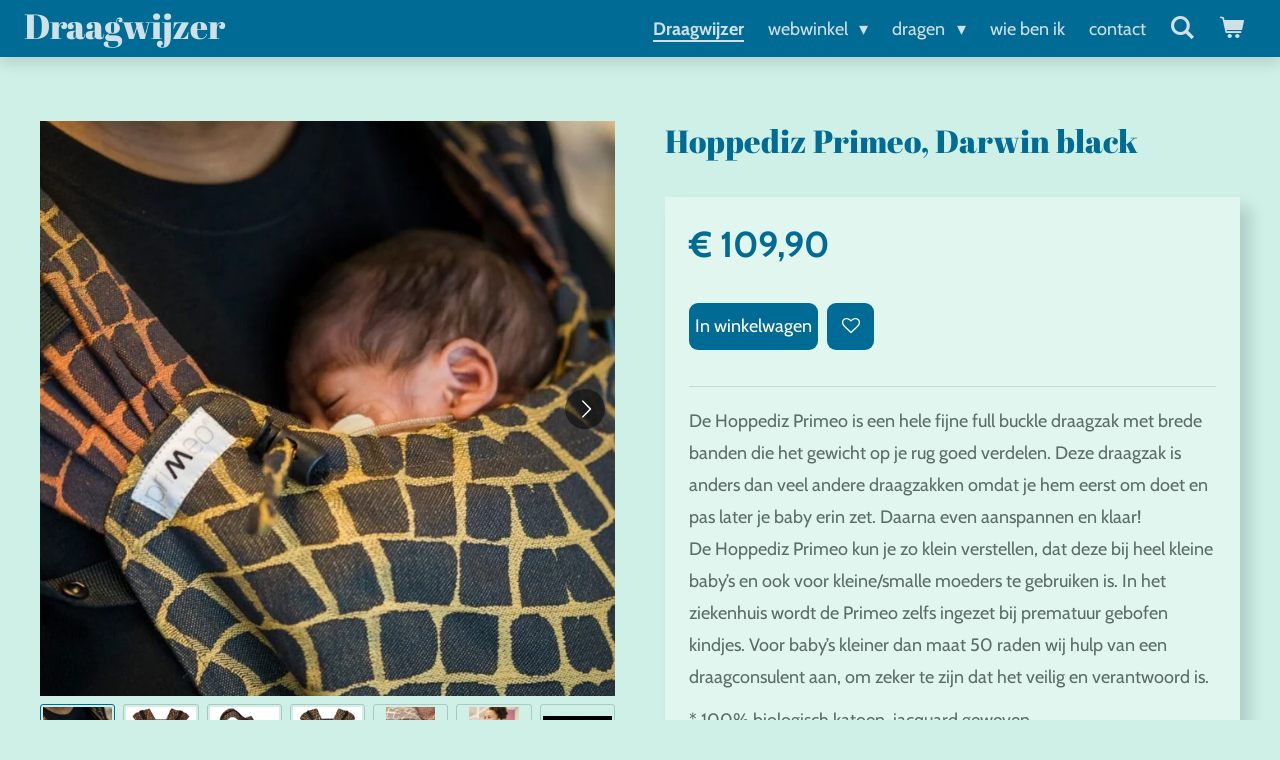

--- FILE ---
content_type: text/html; charset=UTF-8
request_url: https://www.draagwijzer.nl/product/14214071/hoppediz-primeo-darwin-black
body_size: 13641
content:
<!DOCTYPE html>
<html lang="nl">
    <head>
        <meta http-equiv="Content-Type" content="text/html; charset=utf-8">
        <meta name="viewport" content="width=device-width, initial-scale=1.0, maximum-scale=5.0">
        <meta http-equiv="X-UA-Compatible" content="IE=edge">
        <link rel="canonical" href="https://www.draagwijzer.nl/product/14214071/hoppediz-primeo-darwin-black">
        <link rel="sitemap" type="application/xml" href="https://www.draagwijzer.nl/sitemap.xml">
        <meta property="og:title" content="Hoppediz Primeo, Darwin black | Draagwijzer">
        <meta property="og:url" content="https://www.draagwijzer.nl/product/14214071/hoppediz-primeo-darwin-black">
        <base href="https://www.draagwijzer.nl/">
        <meta name="description" property="og:description" content="De Hoppediz Primeo is een hele fijne full buckle draagzak met brede banden die het gewicht op je rug goed verdelen. Deze draagzak is anders dan veel andere draagzakken omdat je hem eerst om&amp;nbsp;doet&amp;nbsp;en pas later je baby erin zet. Daarna even aanspannen en klaar!De Hoppediz Primeo kun je zo klein verstellen, dat deze&amp;nbsp;bij heel kleine baby&amp;rsquo;s en ook voor kleine/smalle moeders te gebruiken is. In het ziekenhuis wordt de Primeo zelfs ingezet bij&amp;nbsp;prematuur gebofen kindjes. Voor baby&amp;rsquo;s kleiner dan maat 50 raden wij hulp van een draagconsulent aan, om zeker te zijn dat het veilig en verantwoord is.
* 100% biologisch katoen, jacquard geweven* stevige heupband, 8,5 cm&amp;nbsp;breed* dubbel beveiligde gesp: de gesp zelf en een&amp;nbsp;veiligheidselastiek* grote D-ringen, makkelijk om de schouderbanden aan te spannen*&amp;nbsp;duidelijke markering op de schouderbanden, voor makkelijk aanpassen aan jouw maat* zachte vulling in de knieholtes van de baby* slaapkapje met drukkertjes, ook op te rollen tot neksteuntje* los touwtje voor rugdragen* te gebruiken voor op de buik en op de rug&amp;nbsp;
Pasvorm baby:* 3-12 kilo, soms al eerder, vraag hulp aan een draagconsulent* maat 44/50 - 80* breedte traploos instelbaar met koord van circa 17-38 cm&amp;nbsp;breed* standaard hoogte van 40 cm, te vari&amp;euml;ren door de billetjes van de baby hoger of lager in de Primeo te plaatsen
Pasvorm ouder:* taille van 55-165 cm* schouderbanden in te stellen door middel van witte streepjes, dat is makkelijk herkenbaar bij het wisselen tussen partners/oppas etc.&amp;nbsp;">
                <script nonce="f411c8e3868fff385184e6247b61d1fd">
            
            window.JOUWWEB = window.JOUWWEB || {};
            window.JOUWWEB.application = window.JOUWWEB.application || {};
            window.JOUWWEB.application = {"backends":[{"domain":"jouwweb.nl","freeDomain":"jouwweb.site"},{"domain":"webador.com","freeDomain":"webadorsite.com"},{"domain":"webador.de","freeDomain":"webadorsite.com"},{"domain":"webador.fr","freeDomain":"webadorsite.com"},{"domain":"webador.es","freeDomain":"webadorsite.com"},{"domain":"webador.it","freeDomain":"webadorsite.com"},{"domain":"jouwweb.be","freeDomain":"jouwweb.site"},{"domain":"webador.ie","freeDomain":"webadorsite.com"},{"domain":"webador.co.uk","freeDomain":"webadorsite.com"},{"domain":"webador.at","freeDomain":"webadorsite.com"},{"domain":"webador.be","freeDomain":"webadorsite.com"},{"domain":"webador.ch","freeDomain":"webadorsite.com"},{"domain":"webador.ch","freeDomain":"webadorsite.com"},{"domain":"webador.mx","freeDomain":"webadorsite.com"},{"domain":"webador.com","freeDomain":"webadorsite.com"},{"domain":"webador.dk","freeDomain":"webadorsite.com"},{"domain":"webador.se","freeDomain":"webadorsite.com"},{"domain":"webador.no","freeDomain":"webadorsite.com"},{"domain":"webador.fi","freeDomain":"webadorsite.com"},{"domain":"webador.ca","freeDomain":"webadorsite.com"},{"domain":"webador.ca","freeDomain":"webadorsite.com"},{"domain":"webador.pl","freeDomain":"webadorsite.com"},{"domain":"webador.com.au","freeDomain":"webadorsite.com"},{"domain":"webador.nz","freeDomain":"webadorsite.com"}],"editorLocale":"nl-NL","editorTimezone":"Europe\/Amsterdam","editorLanguage":"nl","analytics4TrackingId":"G-E6PZPGE4QM","analyticsDimensions":[],"backendDomain":"www.jouwweb.nl","backendShortDomain":"jouwweb.nl","backendKey":"jouwweb-nl","freeWebsiteDomain":"jouwweb.site","noSsl":false,"build":{"reference":"202811d"},"linkHostnames":["www.jouwweb.nl","www.webador.com","www.webador.de","www.webador.fr","www.webador.es","www.webador.it","www.jouwweb.be","www.webador.ie","www.webador.co.uk","www.webador.at","www.webador.be","www.webador.ch","fr.webador.ch","www.webador.mx","es.webador.com","www.webador.dk","www.webador.se","www.webador.no","www.webador.fi","www.webador.ca","fr.webador.ca","www.webador.pl","www.webador.com.au","www.webador.nz"],"assetsUrl":"https:\/\/assets.jwwb.nl","loginUrl":"https:\/\/www.jouwweb.nl\/inloggen","publishUrl":"https:\/\/www.jouwweb.nl\/v2\/website\/4656040\/publish-proxy","adminUserOrIp":false,"pricing":{"plans":{"lite":{"amount":"700","currency":"EUR"},"pro":{"amount":"1200","currency":"EUR"},"business":{"amount":"2400","currency":"EUR"}},"yearlyDiscount":{"price":{"amount":"0","currency":"EUR"},"ratio":0,"percent":"0%","discountPrice":{"amount":"0","currency":"EUR"},"termPricePerMonth":{"amount":"0","currency":"EUR"},"termPricePerYear":{"amount":"0","currency":"EUR"}}},"hcUrl":{"add-product-variants":"https:\/\/help.jouwweb.nl\/hc\/nl\/articles\/28594307773201","basic-vs-advanced-shipping":"https:\/\/help.jouwweb.nl\/hc\/nl\/articles\/28594268794257","html-in-head":"https:\/\/help.jouwweb.nl\/hc\/nl\/articles\/28594336422545","link-domain-name":"https:\/\/help.jouwweb.nl\/hc\/nl\/articles\/28594325307409","optimize-for-mobile":"https:\/\/help.jouwweb.nl\/hc\/nl\/articles\/28594312927121","seo":"https:\/\/help.jouwweb.nl\/hc\/nl\/sections\/28507243966737","transfer-domain-name":"https:\/\/help.jouwweb.nl\/hc\/nl\/articles\/28594325232657","website-not-secure":"https:\/\/help.jouwweb.nl\/hc\/nl\/articles\/28594252935825"}};
            window.JOUWWEB.brand = {"type":"jouwweb","name":"JouwWeb","domain":"JouwWeb.nl","supportEmail":"support@jouwweb.nl"};
                    
                window.JOUWWEB = window.JOUWWEB || {};
                window.JOUWWEB.websiteRendering = {"locale":"nl-NL","timezone":"Europe\/Amsterdam","routes":{"api\/upload\/product-field":"\/_api\/upload\/product-field","checkout\/cart":"\/winkelwagen","payment":"\/bestelling-afronden\/:publicOrderId","payment\/forward":"\/bestelling-afronden\/:publicOrderId\/forward","public-order":"\/bestelling\/:publicOrderId","checkout\/authorize":"\/winkelwagen\/authorize\/:gateway","wishlist":"\/verlanglijst"}};
                                                    window.JOUWWEB.website = {"id":4656040,"locale":"nl-NL","enabled":true,"title":"Draagwijzer","hasTitle":true,"roleOfLoggedInUser":null,"ownerLocale":"nl-NL","plan":"business","freeWebsiteDomain":"jouwweb.site","backendKey":"jouwweb-nl","currency":"EUR","defaultLocale":"nl-NL","url":"https:\/\/www.draagwijzer.nl\/","homepageSegmentId":19311062,"category":"website","isOffline":false,"isPublished":true,"locales":["nl-NL"],"allowed":{"ads":false,"credits":true,"externalLinks":true,"slideshow":true,"customDefaultSlideshow":true,"hostedAlbums":true,"moderators":true,"mailboxQuota":10,"statisticsVisitors":true,"statisticsDetailed":true,"statisticsMonths":-1,"favicon":true,"password":true,"freeDomains":0,"freeMailAccounts":1,"canUseLanguages":false,"fileUpload":true,"legacyFontSize":false,"webshop":true,"products":-1,"imageText":false,"search":true,"audioUpload":true,"videoUpload":5000,"allowDangerousForms":false,"allowHtmlCode":true,"mobileBar":true,"sidebar":false,"poll":false,"allowCustomForms":true,"allowBusinessListing":true,"allowCustomAnalytics":true,"allowAccountingLink":true,"digitalProducts":true,"sitemapElement":false},"mobileBar":{"enabled":false,"theme":"accent","email":{"active":true},"location":{"active":true},"phone":{"active":true},"whatsapp":{"active":false},"social":{"active":false,"network":"facebook"}},"webshop":{"enabled":true,"currency":"EUR","taxEnabled":false,"taxInclusive":true,"vatDisclaimerVisible":false,"orderNotice":"<p>Speciale wensen en of je de bestelling wilt huren kun je vermelden in het opmerkingenveld in de laatste stap.&nbsp;<\/p>","orderConfirmation":"<p>Hartelijk dank voor je bestelling! Je ontvangt zo spoedig mogelijk bericht over de afhandeling van je bestelling.d<br \/><br \/>Met vriendelijke groet,<br \/><br \/>Draagwijzer<br \/>Bo Matter<\/p>","freeShipping":true,"freeShippingAmount":"120.00","shippingDisclaimerVisible":false,"pickupAllowed":true,"couponAllowed":false,"detailsPageAvailable":true,"socialMediaVisible":false,"termsPage":20334214,"termsPageUrl":"\/dragen\/algemene-voorwaarden","extraTerms":"<p>Ik ga akkoord met de algemene voorwaarden.<\/p>","pricingVisible":true,"orderButtonVisible":true,"shippingAdvanced":true,"shippingAdvancedBackEnd":true,"soldOutVisible":true,"backInStockNotificationEnabled":true,"canAddProducts":true,"nextOrderNumber":265,"allowedServicePoints":[],"sendcloudConfigured":false,"sendcloudFallbackPublicKey":"a3d50033a59b4a598f1d7ce7e72aafdf","taxExemptionAllowed":true,"invoiceComment":null,"emptyCartVisible":true,"minimumOrderPrice":null,"productNumbersEnabled":false,"wishlistEnabled":true,"hideTaxOnCart":false},"isTreatedAsWebshop":true};                            window.JOUWWEB.cart = {"products":[],"coupon":null,"shippingCountryCode":null,"shippingChoice":null,"breakdown":[]};                            window.JOUWWEB.scripts = ["website-rendering\/webshop"];                        window.parent.JOUWWEB.colorPalette = window.JOUWWEB.colorPalette;
        </script>
                <title>Hoppediz Primeo, Darwin black | Draagwijzer</title>
                                            <link href="https://primary.jwwb.nl/public/o/t/y/temp-btpdqmphrgqkeurwxpii/touch-icon-iphone.png?bust=1721857691" rel="apple-touch-icon" sizes="60x60">                                                <link href="https://primary.jwwb.nl/public/o/t/y/temp-btpdqmphrgqkeurwxpii/touch-icon-ipad.png?bust=1721857691" rel="apple-touch-icon" sizes="76x76">                                                <link href="https://primary.jwwb.nl/public/o/t/y/temp-btpdqmphrgqkeurwxpii/touch-icon-iphone-retina.png?bust=1721857691" rel="apple-touch-icon" sizes="120x120">                                                <link href="https://primary.jwwb.nl/public/o/t/y/temp-btpdqmphrgqkeurwxpii/touch-icon-ipad-retina.png?bust=1721857691" rel="apple-touch-icon" sizes="152x152">                                                <link href="https://primary.jwwb.nl/public/o/t/y/temp-btpdqmphrgqkeurwxpii/favicon.png?bust=1721857691" rel="shortcut icon">                                                <link href="https://primary.jwwb.nl/public/o/t/y/temp-btpdqmphrgqkeurwxpii/favicon.png?bust=1721857691" rel="icon">                                        <meta property="og:image" content="https&#x3A;&#x2F;&#x2F;primary.jwwb.nl&#x2F;public&#x2F;o&#x2F;t&#x2F;y&#x2F;temp-btpdqmphrgqkeurwxpii&#x2F;primeo-darwin-black-2-high.jpg">
                    <meta property="og:image" content="https&#x3A;&#x2F;&#x2F;primary.jwwb.nl&#x2F;public&#x2F;o&#x2F;t&#x2F;y&#x2F;temp-btpdqmphrgqkeurwxpii&#x2F;primeo-darwin-black-3-high.png">
                    <meta property="og:image" content="https&#x3A;&#x2F;&#x2F;primary.jwwb.nl&#x2F;public&#x2F;o&#x2F;t&#x2F;y&#x2F;temp-btpdqmphrgqkeurwxpii&#x2F;primeo-darwin-black-4-high.png">
                    <meta property="og:image" content="https&#x3A;&#x2F;&#x2F;primary.jwwb.nl&#x2F;public&#x2F;o&#x2F;t&#x2F;y&#x2F;temp-btpdqmphrgqkeurwxpii&#x2F;primeo-darwin-black-5-high.png">
                    <meta property="og:image" content="https&#x3A;&#x2F;&#x2F;primary.jwwb.nl&#x2F;public&#x2F;o&#x2F;t&#x2F;y&#x2F;temp-btpdqmphrgqkeurwxpii&#x2F;primeo-darwin-black-6-high.jpg">
                    <meta property="og:image" content="https&#x3A;&#x2F;&#x2F;primary.jwwb.nl&#x2F;public&#x2F;o&#x2F;t&#x2F;y&#x2F;temp-btpdqmphrgqkeurwxpii&#x2F;primeo-darwin-black-high.jpg">
                    <meta property="og:image" content="https&#x3A;&#x2F;&#x2F;primary.jwwb.nl&#x2F;public&#x2F;o&#x2F;t&#x2F;y&#x2F;temp-btpdqmphrgqkeurwxpii&#x2F;hoppediz-primeo-filmpje-standard-1-2.jpg">
                                    <meta name="twitter:card" content="summary_large_image">
                        <meta property="twitter:image" content="https&#x3A;&#x2F;&#x2F;primary.jwwb.nl&#x2F;public&#x2F;o&#x2F;t&#x2F;y&#x2F;temp-btpdqmphrgqkeurwxpii&#x2F;primeo-darwin-black-2-high.jpg">
                                                    <script src="https://plausible.io/js/script.manual.js" nonce="f411c8e3868fff385184e6247b61d1fd" data-turbo-track="reload" defer data-domain="shard15.jouwweb.nl"></script>
<link rel="stylesheet" type="text/css" href="https://gfonts.jwwb.nl/css?display=fallback&amp;family=Cabin%3A400%2C700%2C400italic%2C700italic%7CAbril+Fatface%3A400%2C700%2C400italic%2C700italic" nonce="f411c8e3868fff385184e6247b61d1fd" data-turbo-track="dynamic">
<script src="https://assets.jwwb.nl/assets/build/website-rendering/nl-NL.js?bust=af8dcdef13a1895089e9" nonce="f411c8e3868fff385184e6247b61d1fd" data-turbo-track="reload" defer></script>
<script src="https://assets.jwwb.nl/assets/website-rendering/runtime.e9aaeab0c631cbd69aaa.js?bust=0df1501923f96b249330" nonce="f411c8e3868fff385184e6247b61d1fd" data-turbo-track="reload" defer></script>
<script src="https://assets.jwwb.nl/assets/website-rendering/103.3d75ec3708e54af67f50.js?bust=cb0aa3c978e146edbd0d" nonce="f411c8e3868fff385184e6247b61d1fd" data-turbo-track="reload" defer></script>
<script src="https://assets.jwwb.nl/assets/website-rendering/main.f656389ec507dc20f0cb.js?bust=d20d7cd648ba41ec2448" nonce="f411c8e3868fff385184e6247b61d1fd" data-turbo-track="reload" defer></script>
<link rel="preload" href="https://assets.jwwb.nl/assets/website-rendering/styles.e258e1c0caffe3e22b8c.css?bust=00dff845dced716b5f3e" as="style">
<link rel="preload" href="https://assets.jwwb.nl/assets/website-rendering/fonts/icons-website-rendering/font/website-rendering.woff2?bust=bd2797014f9452dadc8e" as="font" crossorigin>
<link rel="preconnect" href="https://gfonts.jwwb.nl">
<link rel="stylesheet" type="text/css" href="https://assets.jwwb.nl/assets/website-rendering/styles.e258e1c0caffe3e22b8c.css?bust=00dff845dced716b5f3e" nonce="f411c8e3868fff385184e6247b61d1fd" data-turbo-track="dynamic">
<link rel="preconnect" href="https://assets.jwwb.nl">
<link rel="stylesheet" type="text/css" href="https://primary.jwwb.nl/public/o/t/y/temp-btpdqmphrgqkeurwxpii/style.css?bust=1768824400" nonce="f411c8e3868fff385184e6247b61d1fd" data-turbo-track="dynamic">    </head>
    <body
        id="top"
        class="jw-is-no-slideshow jw-header-is-text jw-is-segment-product jw-is-frontend jw-is-no-sidebar jw-is-no-messagebar jw-is-no-touch-device jw-is-no-mobile"
                                    data-jouwweb-page="14214071"
                                                data-jouwweb-segment-id="14214071"
                                                data-jouwweb-segment-type="product"
                                                data-template-threshold="1000"
                                                data-template-name="spacious"
                            itemscope
        itemtype="https://schema.org/Product"
    >
                                    <meta itemprop="url" content="https://www.draagwijzer.nl/product/14214071/hoppediz-primeo-darwin-black">
        <a href="#main-content" class="jw-skip-link">
            Ga direct naar de hoofdinhoud        </a>
        <div class="jw-background"></div>
        <div class="jw-body">
            <div class="jw-mobile-menu jw-mobile-is-text js-mobile-menu">
            <button
            type="button"
            class="jw-mobile-menu__button jw-mobile-toggle"
            aria-label="Open / sluit menu"
        >
            <span class="jw-icon-burger"></span>
        </button>
        <div class="jw-mobile-header jw-mobile-header--text">
        <a            class="jw-mobile-header-content"
                            href="/"
                        >
                                        <div class="jw-mobile-text">
                    Draagwijzer                </div>
                    </a>
    </div>

        <a
        href="/winkelwagen"
        class="jw-mobile-menu__button jw-mobile-header-cart"
        aria-label="Bekijk winkelwagen"
    >
        <span class="jw-icon-badge-wrapper">
            <span class="website-rendering-icon-basket" aria-hidden="true"></span>
            <span class="jw-icon-badge hidden" aria-hidden="true"></span>
        </span>
    </a>
    
    </div>
    <div class="jw-mobile-menu-search jw-mobile-menu-search--hidden">
        <form
            action="/zoeken"
            method="get"
            class="jw-mobile-menu-search__box"
        >
            <input
                type="text"
                name="q"
                value=""
                placeholder="Zoeken..."
                class="jw-mobile-menu-search__input"
                aria-label="Zoeken"
            >
            <button type="submit" class="jw-btn jw-btn--style-flat jw-mobile-menu-search__button" aria-label="Zoeken">
                <span class="website-rendering-icon-search" aria-hidden="true"></span>
            </button>
            <button type="button" class="jw-btn jw-btn--style-flat jw-mobile-menu-search__button js-cancel-search" aria-label="Zoekopdracht annuleren">
                <span class="website-rendering-icon-cancel" aria-hidden="true"></span>
            </button>
        </form>
    </div>
            <script nonce="f411c8e3868fff385184e6247b61d1fd">
    JOUWWEB.templateConfig = {
        header: {
            mobileSelector: '.jw-mobile-menu',
            updatePusher: function (headerHeight, state) {
                $('.jw-menu-clone').css('top', headerHeight);
            },
        },
    };
</script>
<header class="header-wrap js-fixed-header-container">
    <div class="header-container js-topbar-content-container container">
        <div class="header">
            <div class="jw-header-logo">
        <div
    class="jw-header jw-header-title-container jw-header-text jw-header-text-toggle"
    data-stylable="false"
>
    <a        id="jw-header-title"
        class="jw-header-title"
                    href="/"
            >
        Draagwijzer    </a>
</div>
</div>
        </div>
        <nav class="menu jw-menu-copy">
            <ul
    id="jw-menu"
    class="jw-menu jw-menu-horizontal"
            >
            <li
    class="jw-menu-item jw-menu-is-active"
>
        <a        class="jw-menu-link js-active-menu-item"
        href="/"                                            data-page-link-id="19311062"
                            >
                <span class="">
            Draagwijzer        </span>
            </a>
                </li>
            <li
    class="jw-menu-item jw-menu-has-submenu"
>
        <a        class="jw-menu-link"
        href="/webwinkel"                                            data-page-link-id="19311063"
                            >
                <span class="">
            webwinkel        </span>
                    <span class="jw-arrow jw-arrow-toplevel"></span>
            </a>
                    <ul
            class="jw-submenu"
                    >
                            <li
    class="jw-menu-item jw-menu-has-submenu"
>
        <a        class="jw-menu-link"
        href="/webwinkel/draagzakken-per-merk"                                            data-page-link-id="20438522"
                            >
                <span class="">
            draagzakken per merk        </span>
                    <span class="jw-arrow"></span>
            </a>
                    <ul
            class="jw-submenu"
                    >
                            <li
    class="jw-menu-item"
>
        <a        class="jw-menu-link"
        href="/webwinkel/draagzakken-per-merk/girasol-mysol"                                            data-page-link-id="20438527"
                            >
                <span class="">
            Girasol MySol        </span>
            </a>
                </li>
                            <li
    class="jw-menu-item jw-menu-has-submenu"
>
        <a        class="jw-menu-link"
        href="/webwinkel/draagzakken-per-merk/hoppediz"                                            data-page-link-id="20458985"
                            >
                <span class="">
            Hoppediz        </span>
                    <span class="jw-arrow"></span>
            </a>
                    <ul
            class="jw-submenu"
                    >
                            <li
    class="jw-menu-item"
>
        <a        class="jw-menu-link"
        href="/webwinkel/draagzakken-per-merk/hoppediz/hoppediz-primeo"                                            data-page-link-id="20438535"
                            >
                <span class="">
            Hoppediz Primeo        </span>
            </a>
                </li>
                            <li
    class="jw-menu-item"
>
        <a        class="jw-menu-link"
        href="/webwinkel/draagzakken-per-merk/hoppediz/hoppediz-bondolino"                                            data-page-link-id="20458988"
                            >
                <span class="">
            Hoppediz Bondolino        </span>
            </a>
                </li>
                            <li
    class="jw-menu-item"
>
        <a        class="jw-menu-link"
        href="/webwinkel/draagzakken-per-merk/hoppediz/heupbandverlengers"                                            data-page-link-id="20484330"
                            >
                <span class="">
            heupbandverlengers        </span>
            </a>
                </li>
                    </ul>
        </li>
                            <li
    class="jw-menu-item jw-menu-has-submenu"
>
        <a        class="jw-menu-link"
        href="/webwinkel/draagzakken-per-merk/isara"                                            data-page-link-id="20449386"
                            >
                <span class="">
            Isara        </span>
                    <span class="jw-arrow"></span>
            </a>
                    <ul
            class="jw-submenu"
                    >
                            <li
    class="jw-menu-item"
>
        <a        class="jw-menu-link"
        href="/webwinkel/draagzakken-per-merk/isara/isara-quick-half-buckle"                                            data-page-link-id="20449395"
                            >
                <span class="">
            Isara Quick half buckle        </span>
            </a>
                </li>
                            <li
    class="jw-menu-item"
>
        <a        class="jw-menu-link"
        href="/webwinkel/draagzakken-per-merk/isara/isara-quick-full-buckle"                                            data-page-link-id="20449397"
                            >
                <span class="">
            Isara Quick full buckle        </span>
            </a>
                </li>
                            <li
    class="jw-menu-item"
>
        <a        class="jw-menu-link"
        href="/webwinkel/draagzakken-per-merk/isara/isara-quicktie"                                            data-page-link-id="20449399"
                            >
                <span class="">
            Isara QuickTie        </span>
            </a>
                </li>
                            <li
    class="jw-menu-item"
>
        <a        class="jw-menu-link"
        href="/webwinkel/draagzakken-per-merk/isara/isara-the-one-full-buckle"                                            data-page-link-id="20449414"
                            >
                <span class="">
            Isara The One, full buckle        </span>
            </a>
                </li>
                            <li
    class="jw-menu-item"
>
        <a        class="jw-menu-link"
        href="/webwinkel/draagzakken-per-merk/isara/isara-preschooler"                                            data-page-link-id="20449425"
                            >
                <span class="">
            Isara Preschooler        </span>
            </a>
                </li>
                    </ul>
        </li>
                            <li
    class="jw-menu-item jw-menu-has-submenu"
>
        <a        class="jw-menu-link"
        href="/webwinkel/draagzakken-per-merk/lennylamb"                                            data-page-link-id="20484427"
                            >
                <span class="">
            LennyLamb        </span>
                    <span class="jw-arrow"></span>
            </a>
                    <ul
            class="jw-submenu"
                    >
                            <li
    class="jw-menu-item"
>
        <a        class="jw-menu-link"
        href="/webwinkel/draagzakken-per-merk/lennylamb/lennylamb-baby-peuterdraagzak-upgrade"                                            data-page-link-id="20778113"
                            >
                <span class="">
            LennyLamb baby/peuterdraagzak Upgrade        </span>
            </a>
                </li>
                            <li
    class="jw-menu-item"
>
        <a        class="jw-menu-link"
        href="/webwinkel/draagzakken-per-merk/lennylamb/lennypreschool"                                            data-page-link-id="20778118"
                            >
                <span class="">
            LennyPreschool        </span>
            </a>
                </li>
                    </ul>
        </li>
                            <li
    class="jw-menu-item jw-menu-has-submenu"
>
        <a        class="jw-menu-link"
        href="/webwinkel/draagzakken-per-merk/little-frog"                                            data-page-link-id="20484428"
                            >
                <span class="">
            Little Frog        </span>
                    <span class="jw-arrow"></span>
            </a>
                    <ul
            class="jw-submenu"
                    >
                            <li
    class="jw-menu-item"
>
        <a        class="jw-menu-link"
        href="/webwinkel/draagzakken-per-merk/little-frog/little-frog-prime-carrier"                                            data-page-link-id="20778300"
                            >
                <span class="">
            Little Frog Prime Carrier        </span>
            </a>
                </li>
                            <li
    class="jw-menu-item"
>
        <a        class="jw-menu-link"
        href="/webwinkel/draagzakken-per-merk/little-frog/little-frog-cross-hybrid"                                            data-page-link-id="20778374"
                            >
                <span class="">
            Little Frog Cross Hybrid        </span>
            </a>
                </li>
                            <li
    class="jw-menu-item"
>
        <a        class="jw-menu-link"
        href="/webwinkel/draagzakken-per-merk/little-frog/little-frog-preschooler-toddler-xl"                                            data-page-link-id="20779006"
                            >
                <span class="">
            Little Frog Preschooler (Toddler XL)        </span>
            </a>
                </li>
                    </ul>
        </li>
                            <li
    class="jw-menu-item jw-menu-has-submenu"
>
        <a        class="jw-menu-link"
        href="/webwinkel/draagzakken-per-merk/neko"                                            data-page-link-id="20484197"
                            >
                <span class="">
            Neko        </span>
                    <span class="jw-arrow"></span>
            </a>
                    <ul
            class="jw-submenu"
                    >
                            <li
    class="jw-menu-item"
>
        <a        class="jw-menu-link"
        href="/webwinkel/draagzakken-per-merk/neko/neko-babydraagzak-half-buckle"                                            data-page-link-id="20484217"
                            >
                <span class="">
            Neko babydraagzak half buckle        </span>
            </a>
                </li>
                            <li
    class="jw-menu-item"
>
        <a        class="jw-menu-link"
        href="/webwinkel/draagzakken-per-merk/neko/neko-babydraagzak-full-buckle"                                            data-page-link-id="20484220"
                            >
                <span class="">
            Neko babydraagzak full buckle        </span>
            </a>
                </li>
                            <li
    class="jw-menu-item"
>
        <a        class="jw-menu-link"
        href="/webwinkel/draagzakken-per-merk/neko/neko-peuterdraagzak-half-buckle"                                            data-page-link-id="20484237"
                            >
                <span class="">
            Neko peuterdraagzak half buckle        </span>
            </a>
                </li>
                            <li
    class="jw-menu-item"
>
        <a        class="jw-menu-link"
        href="/webwinkel/draagzakken-per-merk/neko/neko-peuterdraagzak-full-buckle"                                            data-page-link-id="20484244"
                            >
                <span class="">
            Neko peuterdraagzak full buckle        </span>
            </a>
                </li>
                    </ul>
        </li>
                    </ul>
        </li>
                            <li
    class="jw-menu-item jw-menu-has-submenu"
>
        <a        class="jw-menu-link"
        href="/webwinkel/draagdoeken"                                            data-page-link-id="20483782"
                            >
                <span class="">
            draagdoeken        </span>
                    <span class="jw-arrow"></span>
            </a>
                    <ul
            class="jw-submenu"
                    >
                            <li
    class="jw-menu-item"
>
        <a        class="jw-menu-link"
        href="/webwinkel/draagdoeken/alle-draagdoeken"                                            data-page-link-id="21239518"
                            >
                <span class="">
            alle draagdoeken        </span>
            </a>
                </li>
                            <li
    class="jw-menu-item"
>
        <a        class="jw-menu-link"
        href="/webwinkel/draagdoeken/girasol"                                            data-page-link-id="20779327"
                            >
                <span class="">
            Girasol        </span>
            </a>
                </li>
                            <li
    class="jw-menu-item"
>
        <a        class="jw-menu-link"
        href="/webwinkel/draagdoeken/hoppediz-1"                                            data-page-link-id="20779333"
                            >
                <span class="">
            Hoppediz        </span>
            </a>
                </li>
                            <li
    class="jw-menu-item"
>
        <a        class="jw-menu-link"
        href="/webwinkel/draagdoeken/lennylamb-1"                                            data-page-link-id="20779328"
                            >
                <span class="">
            LennyLamb        </span>
            </a>
                </li>
                            <li
    class="jw-menu-item"
>
        <a        class="jw-menu-link"
        href="/webwinkel/draagdoeken/little-frog-1"                                            data-page-link-id="20779331"
                            >
                <span class="">
            Little Frog        </span>
            </a>
                </li>
                    </ul>
        </li>
                            <li
    class="jw-menu-item"
>
        <a        class="jw-menu-link"
        href="/webwinkel/poppen-of-knuffeldragers"                                            data-page-link-id="20483904"
                            >
                <span class="">
            poppen- of knuffeldragers        </span>
            </a>
                </li>
                            <li
    class="jw-menu-item"
>
        <a        class="jw-menu-link"
        href="/webwinkel/draagaccessoires"                                            data-page-link-id="20483906"
                            >
                <span class="">
            draagaccessoires        </span>
            </a>
                </li>
                            <li
    class="jw-menu-item"
>
        <a        class="jw-menu-link"
        href="/webwinkel/draagwijzer-doekenbon"                                            data-page-link-id="20483911"
                            >
                <span class="">
            Draagwijzer Doekenbon        </span>
            </a>
                </li>
                    </ul>
        </li>
            <li
    class="jw-menu-item jw-menu-has-submenu"
>
        <a        class="jw-menu-link"
        href="/dragen"                                            data-page-link-id="20080335"
                            >
                <span class="">
            dragen        </span>
                    <span class="jw-arrow jw-arrow-toplevel"></span>
            </a>
                    <ul
            class="jw-submenu"
                    >
                            <li
    class="jw-menu-item"
>
        <a        class="jw-menu-link"
        href="/dragen/draagconsulten"                                            data-page-link-id="20476523"
                            >
                <span class="">
            draagconsulten        </span>
            </a>
                </li>
                            <li
    class="jw-menu-item"
>
        <a        class="jw-menu-link"
        href="/dragen/soorten-dragers"                                            data-page-link-id="20114580"
                            >
                <span class="">
            soorten dragers        </span>
            </a>
                </li>
                            <li
    class="jw-menu-item"
>
        <a        class="jw-menu-link"
        href="/dragen/huur-een-draagdoek-of-draagzak"                                            data-page-link-id="20289804"
                            >
                <span class="">
            huur een draagdoek of draagzak        </span>
            </a>
                </li>
                            <li
    class="jw-menu-item"
>
        <a        class="jw-menu-link"
        href="/dragen/veiligheid"                                            data-page-link-id="20080383"
                            >
                <span class="">
            veiligheid        </span>
            </a>
                </li>
                            <li
    class="jw-menu-item"
>
        <a        class="jw-menu-link"
        href="/dragen/foto-s"                                            data-page-link-id="20098692"
                            >
                <span class="">
            foto&#039;s        </span>
            </a>
                </li>
                            <li
    class="jw-menu-item"
>
        <a        class="jw-menu-link"
        href="/dragen/algemene-voorwaarden"                                            data-page-link-id="20334214"
                            >
                <span class="">
            algemene voorwaarden        </span>
            </a>
                </li>
                    </ul>
        </li>
            <li
    class="jw-menu-item"
>
        <a        class="jw-menu-link"
        href="/wie-ben-ik"                                            data-page-link-id="20080330"
                            >
                <span class="">
            wie ben ik        </span>
            </a>
                </li>
            <li
    class="jw-menu-item"
>
        <a        class="jw-menu-link"
        href="/contact"                                            data-page-link-id="19311064"
                            >
                <span class="">
            contact        </span>
            </a>
                </li>
            <li
    class="jw-menu-item jw-menu-search-item"
>
        <button        class="jw-menu-link jw-menu-link--icon jw-text-button"
                                                                    title="Zoeken"
            >
                                <span class="website-rendering-icon-search"></span>
                            <span class="hidden-desktop-horizontal-menu">
            Zoeken        </span>
            </button>
                
            <div class="jw-popover-container jw-popover-container--inline is-hidden">
                <div class="jw-popover-backdrop"></div>
                <div class="jw-popover">
                    <div class="jw-popover__arrow"></div>
                    <div class="jw-popover__content jw-section-white">
                        <form  class="jw-search" action="/zoeken" method="get">
                            
                            <input class="jw-search__input" type="text" name="q" value="" placeholder="Zoeken..." aria-label="Zoeken" >
                            <button class="jw-search__submit" type="submit" aria-label="Zoeken">
                                <span class="website-rendering-icon-search" aria-hidden="true"></span>
                            </button>
                        </form>
                    </div>
                </div>
            </div>
                        </li>
            <li
    class="jw-menu-item jw-menu-wishlist-item js-menu-wishlist-item jw-menu-wishlist-item--hidden"
>
        <a        class="jw-menu-link jw-menu-link--icon"
        href="/verlanglijst"                                                            title="Verlanglijst"
            >
                                    <span class="jw-icon-badge-wrapper">
                        <span class="website-rendering-icon-heart"></span>
                                            <span class="jw-icon-badge hidden">
                    0                </span>
                            <span class="hidden-desktop-horizontal-menu">
            Verlanglijst        </span>
            </a>
                </li>
            <li
    class="jw-menu-item js-menu-cart-item "
>
        <a        class="jw-menu-link jw-menu-link--icon"
        href="/winkelwagen"                                                            title="Winkelwagen"
            >
                                    <span class="jw-icon-badge-wrapper">
                        <span class="website-rendering-icon-basket"></span>
                                            <span class="jw-icon-badge hidden">
                    0                </span>
                            <span class="hidden-desktop-horizontal-menu">
            Winkelwagen        </span>
            </a>
                </li>
    
    </ul>

    <script nonce="f411c8e3868fff385184e6247b61d1fd" id="jw-mobile-menu-template" type="text/template">
        <ul id="jw-menu" class="jw-menu jw-menu-horizontal">
                            <li
    class="jw-menu-item jw-menu-search-item"
>
                
                 <li class="jw-menu-item jw-mobile-menu-search-item">
                    <form class="jw-search" action="/zoeken" method="get">
                        <input class="jw-search__input" type="text" name="q" value="" placeholder="Zoeken..." aria-label="Zoeken">
                        <button class="jw-search__submit" type="submit" aria-label="Zoeken">
                            <span class="website-rendering-icon-search" aria-hidden="true"></span>
                        </button>
                    </form>
                </li>
                        </li>
                            <li
    class="jw-menu-item jw-menu-is-active"
>
        <a        class="jw-menu-link js-active-menu-item"
        href="/"                                            data-page-link-id="19311062"
                            >
                <span class="">
            Draagwijzer        </span>
            </a>
                </li>
                            <li
    class="jw-menu-item jw-menu-has-submenu"
>
        <a        class="jw-menu-link"
        href="/webwinkel"                                            data-page-link-id="19311063"
                            >
                <span class="">
            webwinkel        </span>
                    <span class="jw-arrow jw-arrow-toplevel"></span>
            </a>
                    <ul
            class="jw-submenu"
                    >
                            <li
    class="jw-menu-item jw-menu-has-submenu"
>
        <a        class="jw-menu-link"
        href="/webwinkel/draagzakken-per-merk"                                            data-page-link-id="20438522"
                            >
                <span class="">
            draagzakken per merk        </span>
                    <span class="jw-arrow"></span>
            </a>
                    <ul
            class="jw-submenu"
                    >
                            <li
    class="jw-menu-item"
>
        <a        class="jw-menu-link"
        href="/webwinkel/draagzakken-per-merk/girasol-mysol"                                            data-page-link-id="20438527"
                            >
                <span class="">
            Girasol MySol        </span>
            </a>
                </li>
                            <li
    class="jw-menu-item jw-menu-has-submenu"
>
        <a        class="jw-menu-link"
        href="/webwinkel/draagzakken-per-merk/hoppediz"                                            data-page-link-id="20458985"
                            >
                <span class="">
            Hoppediz        </span>
                    <span class="jw-arrow"></span>
            </a>
                    <ul
            class="jw-submenu"
                    >
                            <li
    class="jw-menu-item"
>
        <a        class="jw-menu-link"
        href="/webwinkel/draagzakken-per-merk/hoppediz/hoppediz-primeo"                                            data-page-link-id="20438535"
                            >
                <span class="">
            Hoppediz Primeo        </span>
            </a>
                </li>
                            <li
    class="jw-menu-item"
>
        <a        class="jw-menu-link"
        href="/webwinkel/draagzakken-per-merk/hoppediz/hoppediz-bondolino"                                            data-page-link-id="20458988"
                            >
                <span class="">
            Hoppediz Bondolino        </span>
            </a>
                </li>
                            <li
    class="jw-menu-item"
>
        <a        class="jw-menu-link"
        href="/webwinkel/draagzakken-per-merk/hoppediz/heupbandverlengers"                                            data-page-link-id="20484330"
                            >
                <span class="">
            heupbandverlengers        </span>
            </a>
                </li>
                    </ul>
        </li>
                            <li
    class="jw-menu-item jw-menu-has-submenu"
>
        <a        class="jw-menu-link"
        href="/webwinkel/draagzakken-per-merk/isara"                                            data-page-link-id="20449386"
                            >
                <span class="">
            Isara        </span>
                    <span class="jw-arrow"></span>
            </a>
                    <ul
            class="jw-submenu"
                    >
                            <li
    class="jw-menu-item"
>
        <a        class="jw-menu-link"
        href="/webwinkel/draagzakken-per-merk/isara/isara-quick-half-buckle"                                            data-page-link-id="20449395"
                            >
                <span class="">
            Isara Quick half buckle        </span>
            </a>
                </li>
                            <li
    class="jw-menu-item"
>
        <a        class="jw-menu-link"
        href="/webwinkel/draagzakken-per-merk/isara/isara-quick-full-buckle"                                            data-page-link-id="20449397"
                            >
                <span class="">
            Isara Quick full buckle        </span>
            </a>
                </li>
                            <li
    class="jw-menu-item"
>
        <a        class="jw-menu-link"
        href="/webwinkel/draagzakken-per-merk/isara/isara-quicktie"                                            data-page-link-id="20449399"
                            >
                <span class="">
            Isara QuickTie        </span>
            </a>
                </li>
                            <li
    class="jw-menu-item"
>
        <a        class="jw-menu-link"
        href="/webwinkel/draagzakken-per-merk/isara/isara-the-one-full-buckle"                                            data-page-link-id="20449414"
                            >
                <span class="">
            Isara The One, full buckle        </span>
            </a>
                </li>
                            <li
    class="jw-menu-item"
>
        <a        class="jw-menu-link"
        href="/webwinkel/draagzakken-per-merk/isara/isara-preschooler"                                            data-page-link-id="20449425"
                            >
                <span class="">
            Isara Preschooler        </span>
            </a>
                </li>
                    </ul>
        </li>
                            <li
    class="jw-menu-item jw-menu-has-submenu"
>
        <a        class="jw-menu-link"
        href="/webwinkel/draagzakken-per-merk/lennylamb"                                            data-page-link-id="20484427"
                            >
                <span class="">
            LennyLamb        </span>
                    <span class="jw-arrow"></span>
            </a>
                    <ul
            class="jw-submenu"
                    >
                            <li
    class="jw-menu-item"
>
        <a        class="jw-menu-link"
        href="/webwinkel/draagzakken-per-merk/lennylamb/lennylamb-baby-peuterdraagzak-upgrade"                                            data-page-link-id="20778113"
                            >
                <span class="">
            LennyLamb baby/peuterdraagzak Upgrade        </span>
            </a>
                </li>
                            <li
    class="jw-menu-item"
>
        <a        class="jw-menu-link"
        href="/webwinkel/draagzakken-per-merk/lennylamb/lennypreschool"                                            data-page-link-id="20778118"
                            >
                <span class="">
            LennyPreschool        </span>
            </a>
                </li>
                    </ul>
        </li>
                            <li
    class="jw-menu-item jw-menu-has-submenu"
>
        <a        class="jw-menu-link"
        href="/webwinkel/draagzakken-per-merk/little-frog"                                            data-page-link-id="20484428"
                            >
                <span class="">
            Little Frog        </span>
                    <span class="jw-arrow"></span>
            </a>
                    <ul
            class="jw-submenu"
                    >
                            <li
    class="jw-menu-item"
>
        <a        class="jw-menu-link"
        href="/webwinkel/draagzakken-per-merk/little-frog/little-frog-prime-carrier"                                            data-page-link-id="20778300"
                            >
                <span class="">
            Little Frog Prime Carrier        </span>
            </a>
                </li>
                            <li
    class="jw-menu-item"
>
        <a        class="jw-menu-link"
        href="/webwinkel/draagzakken-per-merk/little-frog/little-frog-cross-hybrid"                                            data-page-link-id="20778374"
                            >
                <span class="">
            Little Frog Cross Hybrid        </span>
            </a>
                </li>
                            <li
    class="jw-menu-item"
>
        <a        class="jw-menu-link"
        href="/webwinkel/draagzakken-per-merk/little-frog/little-frog-preschooler-toddler-xl"                                            data-page-link-id="20779006"
                            >
                <span class="">
            Little Frog Preschooler (Toddler XL)        </span>
            </a>
                </li>
                    </ul>
        </li>
                            <li
    class="jw-menu-item jw-menu-has-submenu"
>
        <a        class="jw-menu-link"
        href="/webwinkel/draagzakken-per-merk/neko"                                            data-page-link-id="20484197"
                            >
                <span class="">
            Neko        </span>
                    <span class="jw-arrow"></span>
            </a>
                    <ul
            class="jw-submenu"
                    >
                            <li
    class="jw-menu-item"
>
        <a        class="jw-menu-link"
        href="/webwinkel/draagzakken-per-merk/neko/neko-babydraagzak-half-buckle"                                            data-page-link-id="20484217"
                            >
                <span class="">
            Neko babydraagzak half buckle        </span>
            </a>
                </li>
                            <li
    class="jw-menu-item"
>
        <a        class="jw-menu-link"
        href="/webwinkel/draagzakken-per-merk/neko/neko-babydraagzak-full-buckle"                                            data-page-link-id="20484220"
                            >
                <span class="">
            Neko babydraagzak full buckle        </span>
            </a>
                </li>
                            <li
    class="jw-menu-item"
>
        <a        class="jw-menu-link"
        href="/webwinkel/draagzakken-per-merk/neko/neko-peuterdraagzak-half-buckle"                                            data-page-link-id="20484237"
                            >
                <span class="">
            Neko peuterdraagzak half buckle        </span>
            </a>
                </li>
                            <li
    class="jw-menu-item"
>
        <a        class="jw-menu-link"
        href="/webwinkel/draagzakken-per-merk/neko/neko-peuterdraagzak-full-buckle"                                            data-page-link-id="20484244"
                            >
                <span class="">
            Neko peuterdraagzak full buckle        </span>
            </a>
                </li>
                    </ul>
        </li>
                    </ul>
        </li>
                            <li
    class="jw-menu-item jw-menu-has-submenu"
>
        <a        class="jw-menu-link"
        href="/webwinkel/draagdoeken"                                            data-page-link-id="20483782"
                            >
                <span class="">
            draagdoeken        </span>
                    <span class="jw-arrow"></span>
            </a>
                    <ul
            class="jw-submenu"
                    >
                            <li
    class="jw-menu-item"
>
        <a        class="jw-menu-link"
        href="/webwinkel/draagdoeken/alle-draagdoeken"                                            data-page-link-id="21239518"
                            >
                <span class="">
            alle draagdoeken        </span>
            </a>
                </li>
                            <li
    class="jw-menu-item"
>
        <a        class="jw-menu-link"
        href="/webwinkel/draagdoeken/girasol"                                            data-page-link-id="20779327"
                            >
                <span class="">
            Girasol        </span>
            </a>
                </li>
                            <li
    class="jw-menu-item"
>
        <a        class="jw-menu-link"
        href="/webwinkel/draagdoeken/hoppediz-1"                                            data-page-link-id="20779333"
                            >
                <span class="">
            Hoppediz        </span>
            </a>
                </li>
                            <li
    class="jw-menu-item"
>
        <a        class="jw-menu-link"
        href="/webwinkel/draagdoeken/lennylamb-1"                                            data-page-link-id="20779328"
                            >
                <span class="">
            LennyLamb        </span>
            </a>
                </li>
                            <li
    class="jw-menu-item"
>
        <a        class="jw-menu-link"
        href="/webwinkel/draagdoeken/little-frog-1"                                            data-page-link-id="20779331"
                            >
                <span class="">
            Little Frog        </span>
            </a>
                </li>
                    </ul>
        </li>
                            <li
    class="jw-menu-item"
>
        <a        class="jw-menu-link"
        href="/webwinkel/poppen-of-knuffeldragers"                                            data-page-link-id="20483904"
                            >
                <span class="">
            poppen- of knuffeldragers        </span>
            </a>
                </li>
                            <li
    class="jw-menu-item"
>
        <a        class="jw-menu-link"
        href="/webwinkel/draagaccessoires"                                            data-page-link-id="20483906"
                            >
                <span class="">
            draagaccessoires        </span>
            </a>
                </li>
                            <li
    class="jw-menu-item"
>
        <a        class="jw-menu-link"
        href="/webwinkel/draagwijzer-doekenbon"                                            data-page-link-id="20483911"
                            >
                <span class="">
            Draagwijzer Doekenbon        </span>
            </a>
                </li>
                    </ul>
        </li>
                            <li
    class="jw-menu-item jw-menu-has-submenu"
>
        <a        class="jw-menu-link"
        href="/dragen"                                            data-page-link-id="20080335"
                            >
                <span class="">
            dragen        </span>
                    <span class="jw-arrow jw-arrow-toplevel"></span>
            </a>
                    <ul
            class="jw-submenu"
                    >
                            <li
    class="jw-menu-item"
>
        <a        class="jw-menu-link"
        href="/dragen/draagconsulten"                                            data-page-link-id="20476523"
                            >
                <span class="">
            draagconsulten        </span>
            </a>
                </li>
                            <li
    class="jw-menu-item"
>
        <a        class="jw-menu-link"
        href="/dragen/soorten-dragers"                                            data-page-link-id="20114580"
                            >
                <span class="">
            soorten dragers        </span>
            </a>
                </li>
                            <li
    class="jw-menu-item"
>
        <a        class="jw-menu-link"
        href="/dragen/huur-een-draagdoek-of-draagzak"                                            data-page-link-id="20289804"
                            >
                <span class="">
            huur een draagdoek of draagzak        </span>
            </a>
                </li>
                            <li
    class="jw-menu-item"
>
        <a        class="jw-menu-link"
        href="/dragen/veiligheid"                                            data-page-link-id="20080383"
                            >
                <span class="">
            veiligheid        </span>
            </a>
                </li>
                            <li
    class="jw-menu-item"
>
        <a        class="jw-menu-link"
        href="/dragen/foto-s"                                            data-page-link-id="20098692"
                            >
                <span class="">
            foto&#039;s        </span>
            </a>
                </li>
                            <li
    class="jw-menu-item"
>
        <a        class="jw-menu-link"
        href="/dragen/algemene-voorwaarden"                                            data-page-link-id="20334214"
                            >
                <span class="">
            algemene voorwaarden        </span>
            </a>
                </li>
                    </ul>
        </li>
                            <li
    class="jw-menu-item"
>
        <a        class="jw-menu-link"
        href="/wie-ben-ik"                                            data-page-link-id="20080330"
                            >
                <span class="">
            wie ben ik        </span>
            </a>
                </li>
                            <li
    class="jw-menu-item"
>
        <a        class="jw-menu-link"
        href="/contact"                                            data-page-link-id="19311064"
                            >
                <span class="">
            contact        </span>
            </a>
                </li>
                            <li
    class="jw-menu-item jw-menu-wishlist-item js-menu-wishlist-item jw-menu-wishlist-item--hidden"
>
        <a        class="jw-menu-link jw-menu-link--icon"
        href="/verlanglijst"                                                            title="Verlanglijst"
            >
                                    <span class="jw-icon-badge-wrapper">
                        <span class="website-rendering-icon-heart"></span>
                                            <span class="jw-icon-badge hidden">
                    0                </span>
                            <span class="hidden-desktop-horizontal-menu">
            Verlanglijst        </span>
            </a>
                </li>
            
                    </ul>
    </script>
        </nav>
    </div>
</header>
<div class="main-content">
    
<main id="main-content" class="block-content">
    <div data-section-name="content" class="jw-section jw-section-content jw-responsive">
        <div class="jw-strip jw-strip--default jw-strip--style-color jw-strip--primary jw-strip--color-default jw-strip--padding-start"><div class="jw-strip__content-container"><div class="jw-strip__content jw-responsive">    
                        <div
        class="product-page js-product-container"
        data-webshop-product="&#x7B;&quot;id&quot;&#x3A;14214071,&quot;title&quot;&#x3A;&quot;Hoppediz&#x20;Primeo,&#x20;Darwin&#x20;black&quot;,&quot;url&quot;&#x3A;&quot;&#x5C;&#x2F;product&#x5C;&#x2F;14214071&#x5C;&#x2F;hoppediz-primeo-darwin-black&quot;,&quot;variants&quot;&#x3A;&#x5B;&#x7B;&quot;id&quot;&#x3A;48629807,&quot;stock&quot;&#x3A;1,&quot;limited&quot;&#x3A;true,&quot;propertyValueIds&quot;&#x3A;&#x5B;&#x5D;&#x7D;&#x5D;,&quot;image&quot;&#x3A;&#x7B;&quot;id&quot;&#x3A;114883097,&quot;url&quot;&#x3A;&quot;https&#x3A;&#x5C;&#x2F;&#x5C;&#x2F;primary.jwwb.nl&#x5C;&#x2F;public&#x5C;&#x2F;o&#x5C;&#x2F;t&#x5C;&#x2F;y&#x5C;&#x2F;temp-btpdqmphrgqkeurwxpii&#x5C;&#x2F;primeo-darwin-black-2-standard.jpg&quot;,&quot;width&quot;&#x3A;750,&quot;height&quot;&#x3A;750&#x7D;&#x7D;"
        data-is-detail-view="1"
    >
                <div class="product-page__top">
            <h1 class="product-page__heading" itemprop="name">
                Hoppediz Primeo, Darwin black            </h1>
                                </div>
                                <div class="product-page__image-container">
                <div
                    class="image-gallery"
                    role="group"
                    aria-roledescription="carousel"
                    aria-label="Productafbeeldingen"
                >
                    <div class="image-gallery__main">
                        <div
                            class="image-gallery__slides"
                            aria-live="polite"
                            aria-atomic="false"
                        >
                                                                                            <div
                                    class="image-gallery__slide-container"
                                    role="group"
                                    aria-roledescription="slide"
                                    aria-hidden="false"
                                    aria-label="1 van 7"
                                >
                                    <a
                                        class="image-gallery__slide-item"
                                        href="https://primary.jwwb.nl/public/o/t/y/temp-btpdqmphrgqkeurwxpii/primeo-darwin-black-2-high.jpg"
                                        data-width="750"
                                        data-height="750"
                                        data-image-id="114883097"
                                        tabindex="0"
                                    >
                                        <div class="image-gallery__slide-image">
                                            <img
                                                                                                    itemprop="image"
                                                    alt="Hoppediz&#x20;Primeo,&#x20;Darwin&#x20;black"
                                                                                                src="https://primary.jwwb.nl/public/o/t/y/temp-btpdqmphrgqkeurwxpii/primeo-darwin-black-2-standard.jpg?enable-io=true&enable=upscale&width=600"
                                                srcset="https://primary.jwwb.nl/public/o/t/y/temp-btpdqmphrgqkeurwxpii/primeo-darwin-black-2-high.jpg?enable-io=true&width=600 600w, https://primary.jwwb.nl/public/o/t/y/temp-btpdqmphrgqkeurwxpii/primeo-darwin-black-2-high.jpg?enable-io=true&width=700 700w"
                                                sizes="(min-width: 1000px) 50vw, 100vw"
                                                width="750"
                                                height="750"
                                            >
                                        </div>
                                    </a>
                                </div>
                                                                                            <div
                                    class="image-gallery__slide-container"
                                    role="group"
                                    aria-roledescription="slide"
                                    aria-hidden="true"
                                    aria-label="2 van 7"
                                >
                                    <a
                                        class="image-gallery__slide-item"
                                        href="https://primary.jwwb.nl/public/o/t/y/temp-btpdqmphrgqkeurwxpii/primeo-darwin-black-3-high.png"
                                        data-width="800"
                                        data-height="800"
                                        data-image-id="114883100"
                                        tabindex="-1"
                                    >
                                        <div class="image-gallery__slide-image">
                                            <img
                                                                                                    alt=""
                                                                                                src="https://primary.jwwb.nl/public/o/t/y/temp-btpdqmphrgqkeurwxpii/primeo-darwin-black-3-standard.png?enable-io=true&enable=upscale&width=600"
                                                srcset="https://primary.jwwb.nl/public/o/t/y/temp-btpdqmphrgqkeurwxpii/primeo-darwin-black-3-high.png?enable-io=true&width=600 600w, https://primary.jwwb.nl/public/o/t/y/temp-btpdqmphrgqkeurwxpii/primeo-darwin-black-3-high.png?enable-io=true&width=700 700w"
                                                sizes="(min-width: 1000px) 50vw, 100vw"
                                                width="800"
                                                height="800"
                                            >
                                        </div>
                                    </a>
                                </div>
                                                                                            <div
                                    class="image-gallery__slide-container"
                                    role="group"
                                    aria-roledescription="slide"
                                    aria-hidden="true"
                                    aria-label="3 van 7"
                                >
                                    <a
                                        class="image-gallery__slide-item"
                                        href="https://primary.jwwb.nl/public/o/t/y/temp-btpdqmphrgqkeurwxpii/primeo-darwin-black-4-high.png"
                                        data-width="800"
                                        data-height="800"
                                        data-image-id="114883103"
                                        tabindex="-1"
                                    >
                                        <div class="image-gallery__slide-image">
                                            <img
                                                                                                    alt=""
                                                                                                src="https://primary.jwwb.nl/public/o/t/y/temp-btpdqmphrgqkeurwxpii/primeo-darwin-black-4-standard.png?enable-io=true&enable=upscale&width=600"
                                                srcset="https://primary.jwwb.nl/public/o/t/y/temp-btpdqmphrgqkeurwxpii/primeo-darwin-black-4-high.png?enable-io=true&width=600 600w, https://primary.jwwb.nl/public/o/t/y/temp-btpdqmphrgqkeurwxpii/primeo-darwin-black-4-high.png?enable-io=true&width=700 700w"
                                                sizes="(min-width: 1000px) 50vw, 100vw"
                                                width="800"
                                                height="800"
                                            >
                                        </div>
                                    </a>
                                </div>
                                                                                            <div
                                    class="image-gallery__slide-container"
                                    role="group"
                                    aria-roledescription="slide"
                                    aria-hidden="true"
                                    aria-label="4 van 7"
                                >
                                    <a
                                        class="image-gallery__slide-item"
                                        href="https://primary.jwwb.nl/public/o/t/y/temp-btpdqmphrgqkeurwxpii/primeo-darwin-black-5-high.png"
                                        data-width="800"
                                        data-height="800"
                                        data-image-id="114883105"
                                        tabindex="-1"
                                    >
                                        <div class="image-gallery__slide-image">
                                            <img
                                                                                                    alt=""
                                                                                                src="https://primary.jwwb.nl/public/o/t/y/temp-btpdqmphrgqkeurwxpii/primeo-darwin-black-5-standard.png?enable-io=true&enable=upscale&width=600"
                                                srcset="https://primary.jwwb.nl/public/o/t/y/temp-btpdqmphrgqkeurwxpii/primeo-darwin-black-5-high.png?enable-io=true&width=600 600w, https://primary.jwwb.nl/public/o/t/y/temp-btpdqmphrgqkeurwxpii/primeo-darwin-black-5-high.png?enable-io=true&width=700 700w"
                                                sizes="(min-width: 1000px) 50vw, 100vw"
                                                width="800"
                                                height="800"
                                            >
                                        </div>
                                    </a>
                                </div>
                                                                                            <div
                                    class="image-gallery__slide-container"
                                    role="group"
                                    aria-roledescription="slide"
                                    aria-hidden="true"
                                    aria-label="5 van 7"
                                >
                                    <a
                                        class="image-gallery__slide-item"
                                        href="https://primary.jwwb.nl/public/o/t/y/temp-btpdqmphrgqkeurwxpii/primeo-darwin-black-6-high.jpg"
                                        data-width="500"
                                        data-height="705"
                                        data-image-id="114883106"
                                        tabindex="-1"
                                    >
                                        <div class="image-gallery__slide-image">
                                            <img
                                                                                                    alt=""
                                                                                                src="https://primary.jwwb.nl/public/o/t/y/temp-btpdqmphrgqkeurwxpii/primeo-darwin-black-6-standard.jpg?enable-io=true&enable=upscale&width=600"
                                                srcset="https://primary.jwwb.nl/public/o/t/y/temp-btpdqmphrgqkeurwxpii/primeo-darwin-black-6-high.jpg?enable-io=true&width=500 500w"
                                                sizes="(min-width: 1000px) 50vw, 100vw"
                                                width="500"
                                                height="705"
                                            >
                                        </div>
                                    </a>
                                </div>
                                                                                            <div
                                    class="image-gallery__slide-container"
                                    role="group"
                                    aria-roledescription="slide"
                                    aria-hidden="true"
                                    aria-label="6 van 7"
                                >
                                    <a
                                        class="image-gallery__slide-item"
                                        href="https://primary.jwwb.nl/public/o/t/y/temp-btpdqmphrgqkeurwxpii/primeo-darwin-black-high.jpg"
                                        data-width="500"
                                        data-height="705"
                                        data-image-id="114883108"
                                        tabindex="-1"
                                    >
                                        <div class="image-gallery__slide-image">
                                            <img
                                                                                                    alt=""
                                                                                                src="https://primary.jwwb.nl/public/o/t/y/temp-btpdqmphrgqkeurwxpii/primeo-darwin-black-standard.jpg?enable-io=true&enable=upscale&width=600"
                                                srcset="https://primary.jwwb.nl/public/o/t/y/temp-btpdqmphrgqkeurwxpii/primeo-darwin-black-high.jpg?enable-io=true&width=500 500w"
                                                sizes="(min-width: 1000px) 50vw, 100vw"
                                                width="500"
                                                height="705"
                                            >
                                        </div>
                                    </a>
                                </div>
                                                                                            <div
                                    class="image-gallery__slide-container"
                                    role="group"
                                    aria-roledescription="slide"
                                    aria-hidden="true"
                                    aria-label="7 van 7"
                                >
                                    <a
                                        class="image-gallery__slide-item"
                                        href="https://primary.jwwb.nl/public/o/t/y/temp-btpdqmphrgqkeurwxpii/hoppediz-primeo-filmpje-standard-1-2.jpg"
                                        data-width="120"
                                        data-height="90"
                                        data-image-id="114882987"
                                        tabindex="-1"
                                    >
                                        <div class="image-gallery__slide-image">
                                            <img
                                                                                                    alt=""
                                                                                                src="https://primary.jwwb.nl/public/o/t/y/temp-btpdqmphrgqkeurwxpii/hoppediz-primeo-filmpje-standard-1-1.jpg?enable-io=true&enable=upscale&width=600"
                                                srcset="https://primary.jwwb.nl/public/o/t/y/temp-btpdqmphrgqkeurwxpii/hoppediz-primeo-filmpje-standard-1-2.jpg?enable-io=true&width=120 120w"
                                                sizes="(min-width: 1000px) 50vw, 100vw"
                                                width="120"
                                                height="90"
                                            >
                                        </div>
                                    </a>
                                </div>
                                                    </div>
                        <div class="image-gallery__controls">
                            <button
                                type="button"
                                class="image-gallery__control image-gallery__control--prev image-gallery__control--disabled"
                                aria-label="Vorige afbeelding"
                            >
                                <span class="website-rendering-icon-left-open-big"></span>
                            </button>
                            <button
                                type="button"
                                class="image-gallery__control image-gallery__control--next"
                                aria-label="Volgende afbeelding"
                            >
                                <span class="website-rendering-icon-right-open-big"></span>
                            </button>
                        </div>
                    </div>
                                            <div
                            class="image-gallery__thumbnails"
                            role="group"
                            aria-label="Kies afbeelding om weer te geven."
                        >
                                                                                            <a
                                    class="image-gallery__thumbnail-item image-gallery__thumbnail-item--active"
                                    role="button"
                                    aria-disabled="true"
                                    aria-label="1 van 7"
                                    href="https://primary.jwwb.nl/public/o/t/y/temp-btpdqmphrgqkeurwxpii/primeo-darwin-black-2-high.jpg"
                                    data-image-id="114883097"
                                >
                                    <div class="image-gallery__thumbnail-image">
                                        <img
                                            srcset="https://primary.jwwb.nl/public/o/t/y/temp-btpdqmphrgqkeurwxpii/primeo-darwin-black-2-standard.jpg?enable-io=true&enable=upscale&fit=bounds&width=100&height=100 1x, https://primary.jwwb.nl/public/o/t/y/temp-btpdqmphrgqkeurwxpii/primeo-darwin-black-2-standard.jpg?enable-io=true&enable=upscale&fit=bounds&width=200&height=200 2x"
                                            alt=""
                                            width="100"
                                            height="100"
                                        >
                                    </div>
                                </a>
                                                                                            <a
                                    class="image-gallery__thumbnail-item"
                                    role="button"
                                    aria-disabled="false"
                                    aria-label="2 van 7"
                                    href="https://primary.jwwb.nl/public/o/t/y/temp-btpdqmphrgqkeurwxpii/primeo-darwin-black-3-high.png"
                                    data-image-id="114883100"
                                >
                                    <div class="image-gallery__thumbnail-image">
                                        <img
                                            srcset="https://primary.jwwb.nl/public/o/t/y/temp-btpdqmphrgqkeurwxpii/primeo-darwin-black-3-standard.png?enable-io=true&enable=upscale&fit=bounds&width=100&height=100 1x, https://primary.jwwb.nl/public/o/t/y/temp-btpdqmphrgqkeurwxpii/primeo-darwin-black-3-standard.png?enable-io=true&enable=upscale&fit=bounds&width=200&height=200 2x"
                                            alt=""
                                            width="100"
                                            height="100"
                                        >
                                    </div>
                                </a>
                                                                                            <a
                                    class="image-gallery__thumbnail-item"
                                    role="button"
                                    aria-disabled="false"
                                    aria-label="3 van 7"
                                    href="https://primary.jwwb.nl/public/o/t/y/temp-btpdqmphrgqkeurwxpii/primeo-darwin-black-4-high.png"
                                    data-image-id="114883103"
                                >
                                    <div class="image-gallery__thumbnail-image">
                                        <img
                                            srcset="https://primary.jwwb.nl/public/o/t/y/temp-btpdqmphrgqkeurwxpii/primeo-darwin-black-4-standard.png?enable-io=true&enable=upscale&fit=bounds&width=100&height=100 1x, https://primary.jwwb.nl/public/o/t/y/temp-btpdqmphrgqkeurwxpii/primeo-darwin-black-4-standard.png?enable-io=true&enable=upscale&fit=bounds&width=200&height=200 2x"
                                            alt=""
                                            width="100"
                                            height="100"
                                        >
                                    </div>
                                </a>
                                                                                            <a
                                    class="image-gallery__thumbnail-item"
                                    role="button"
                                    aria-disabled="false"
                                    aria-label="4 van 7"
                                    href="https://primary.jwwb.nl/public/o/t/y/temp-btpdqmphrgqkeurwxpii/primeo-darwin-black-5-high.png"
                                    data-image-id="114883105"
                                >
                                    <div class="image-gallery__thumbnail-image">
                                        <img
                                            srcset="https://primary.jwwb.nl/public/o/t/y/temp-btpdqmphrgqkeurwxpii/primeo-darwin-black-5-standard.png?enable-io=true&enable=upscale&fit=bounds&width=100&height=100 1x, https://primary.jwwb.nl/public/o/t/y/temp-btpdqmphrgqkeurwxpii/primeo-darwin-black-5-standard.png?enable-io=true&enable=upscale&fit=bounds&width=200&height=200 2x"
                                            alt=""
                                            width="100"
                                            height="100"
                                        >
                                    </div>
                                </a>
                                                                                            <a
                                    class="image-gallery__thumbnail-item"
                                    role="button"
                                    aria-disabled="false"
                                    aria-label="5 van 7"
                                    href="https://primary.jwwb.nl/public/o/t/y/temp-btpdqmphrgqkeurwxpii/primeo-darwin-black-6-high.jpg"
                                    data-image-id="114883106"
                                >
                                    <div class="image-gallery__thumbnail-image">
                                        <img
                                            srcset="https://primary.jwwb.nl/public/o/t/y/temp-btpdqmphrgqkeurwxpii/primeo-darwin-black-6-standard.jpg?enable-io=true&enable=upscale&fit=bounds&width=100&height=100 1x, https://primary.jwwb.nl/public/o/t/y/temp-btpdqmphrgqkeurwxpii/primeo-darwin-black-6-standard.jpg?enable-io=true&enable=upscale&fit=bounds&width=200&height=200 2x"
                                            alt=""
                                            width="100"
                                            height="100"
                                        >
                                    </div>
                                </a>
                                                                                            <a
                                    class="image-gallery__thumbnail-item"
                                    role="button"
                                    aria-disabled="false"
                                    aria-label="6 van 7"
                                    href="https://primary.jwwb.nl/public/o/t/y/temp-btpdqmphrgqkeurwxpii/primeo-darwin-black-high.jpg"
                                    data-image-id="114883108"
                                >
                                    <div class="image-gallery__thumbnail-image">
                                        <img
                                            srcset="https://primary.jwwb.nl/public/o/t/y/temp-btpdqmphrgqkeurwxpii/primeo-darwin-black-standard.jpg?enable-io=true&enable=upscale&fit=bounds&width=100&height=100 1x, https://primary.jwwb.nl/public/o/t/y/temp-btpdqmphrgqkeurwxpii/primeo-darwin-black-standard.jpg?enable-io=true&enable=upscale&fit=bounds&width=200&height=200 2x"
                                            alt=""
                                            width="100"
                                            height="100"
                                        >
                                    </div>
                                </a>
                                                                                            <a
                                    class="image-gallery__thumbnail-item"
                                    role="button"
                                    aria-disabled="false"
                                    aria-label="7 van 7"
                                    href="https://primary.jwwb.nl/public/o/t/y/temp-btpdqmphrgqkeurwxpii/hoppediz-primeo-filmpje-standard-1-2.jpg"
                                    data-image-id="114882987"
                                >
                                    <div class="image-gallery__thumbnail-image">
                                        <img
                                            srcset="https://primary.jwwb.nl/public/o/t/y/temp-btpdqmphrgqkeurwxpii/hoppediz-primeo-filmpje-standard-1-1.jpg?enable-io=true&enable=upscale&fit=bounds&width=100&height=100 1x, https://primary.jwwb.nl/public/o/t/y/temp-btpdqmphrgqkeurwxpii/hoppediz-primeo-filmpje-standard-1-1.jpg?enable-io=true&enable=upscale&fit=bounds&width=200&height=200 2x"
                                            alt=""
                                            width="100"
                                            height="100"
                                        >
                                    </div>
                                </a>
                                                    </div>
                                    </div>
            </div>
                <div class="product-page__container">
            <div itemprop="offers" itemscope itemtype="https://schema.org/Offer">
                                <meta itemprop="availability" content="https://schema.org/InStock">
                                                        <meta itemprop="price" content="109.90">
                    <meta itemprop="priceCurrency" content="EUR">
                    <div class="product-page__price-container">
                        <div class="product__price js-product-container__price">
                            <span class="product__price__price">€ 109,90</span>
                        </div>
                        <div class="product__free-shipping-motivator js-product-container__free-shipping-motivator"></div>
                    </div>
                                                </div>
                                    <div class="product-page__button-container">
                                <button
    type="button"
    class="jw-btn product__add-to-cart js-product-container__button jw-btn--size-medium"
    title="In&#x20;winkelwagen"
        >
    <span>In winkelwagen</span>
</button>
                
<button
    type="button"
    class="jw-btn jw-btn--icon-only product__add-to-wishlist js-product-container__wishlist-button jw-btn--size-medium"
    title="Toevoegen&#x20;aan&#x20;verlanglijst"
    aria-label="Toevoegen&#x20;aan&#x20;verlanglijst"
    >
    <span>
        <i class="js-product-container__add-to-wishlist_icon website-rendering-icon-heart-empty" aria-hidden="true"></i>
    </span>
</button>
            </div>
            <div class="product-page__button-notice hidden js-product-container__button-notice"></div>
            
                            <div class="product-page__description" itemprop="description">
                                        <p>De Hoppediz Primeo is een hele fijne full buckle draagzak met brede banden die het gewicht op je rug goed verdelen. Deze draagzak is anders dan veel andere draagzakken omdat je hem eerst om&nbsp;doet&nbsp;en pas later je baby erin zet. Daarna even aanspannen en klaar!<br />De Hoppediz Primeo kun je zo klein verstellen, dat deze&nbsp;bij heel kleine baby&rsquo;s en ook voor kleine/smalle moeders te gebruiken is. In het ziekenhuis wordt de Primeo zelfs ingezet bij&nbsp;prematuur gebofen kindjes. Voor baby&rsquo;s kleiner dan maat 50 raden wij hulp van een draagconsulent aan, om zeker te zijn dat het veilig en verantwoord is.</p>
<p>* 100% biologisch katoen, jacquard geweven<br />* stevige heupband, 8,5 cm&nbsp;breed<br />* dubbel beveiligde gesp: de gesp zelf en een&nbsp;veiligheidselastiek<br />* grote D-ringen, makkelijk om de schouderbanden aan te spannen<br />*&nbsp;duidelijke markering op de schouderbanden, voor makkelijk aanpassen aan jouw maat<br />* zachte vulling in de knieholtes van de baby<br />* slaapkapje met drukkertjes, ook op te rollen tot neksteuntje<br />* los touwtje voor rugdragen<br />* te gebruiken voor op de buik en op de rug&nbsp;</p>
<p><strong>Pasvorm baby:</strong><br />* 3-12 kilo, soms al eerder, vraag hulp aan een draagconsulent<br />* maat 44/50 - 80<br />* breedte traploos instelbaar met koord van circa 17-38 cm&nbsp;breed<br />* standaard hoogte van 40 cm, te vari&euml;ren door de billetjes van de baby hoger of lager in de Primeo te plaatsen</p>
<p><strong>Pasvorm ouder:</strong><br />* taille van 55-165 cm<br />* schouderbanden in te stellen door middel van witte streepjes, dat is makkelijk herkenbaar bij het wisselen tussen partners/oppas etc.<br />&nbsp;</p>                </div>
                                            </div>
    </div>

    </div></div></div>
<div class="product-page__content">
    <div
    id="jw-element-307430488"
    data-jw-element-id="307430488"
        class="jw-tree-node jw-element jw-strip-root jw-tree-container jw-node-is-first-child jw-node-is-last-child"
>
    <div
    id="jw-element-363989473"
    data-jw-element-id="363989473"
        class="jw-tree-node jw-element jw-strip jw-tree-container jw-tree-container--empty jw-strip--default jw-strip--style-color jw-strip--color-default jw-strip--padding-both jw-node-is-first-child jw-strip--primary jw-node-is-last-child"
>
    <div class="jw-strip__content-container"><div class="jw-strip__content jw-responsive"></div></div></div></div></div>
            </div>
</main>
    </div>
<footer class="block-footer">
    <div
        data-section-name="footer"
        class="jw-section jw-section-footer jw-responsive"
    >
                <div class="jw-strip jw-strip--default jw-strip--style-color jw-strip--primary jw-strip--color-default jw-strip--padding-both"><div class="jw-strip__content-container"><div class="jw-strip__content jw-responsive">            <div
    id="jw-element-289532079"
    data-jw-element-id="289532079"
        class="jw-tree-node jw-element jw-simple-root jw-tree-container jw-tree-container--empty jw-node-is-first-child jw-node-is-last-child"
>
    </div>                            <div class="jw-credits clear">
                    <div class="jw-credits-owner">
                        <div id="jw-footer-text">
                            <div class="jw-footer-text-content">
                                &copy; 2024 - 2026 Draagwijzer                            </div>
                        </div>
                    </div>
                    <div class="jw-credits-right">
                                                <div id="jw-credits-tool">
    <small>
        Powered by <a href="https://www.jouwweb.nl" rel="">JouwWeb</a>    </small>
</div>
                    </div>
                </div>
                    </div></div></div>    </div>
</footer>
            
<div class="jw-bottom-bar__container">
    </div>
<div class="jw-bottom-bar__spacer">
    </div>

            <div id="jw-variable-loaded" style="display: none;"></div>
            <div id="jw-variable-values" style="display: none;">
                                    <span data-jw-variable-key="background-color" class="jw-variable-value-background-color"></span>
                                    <span data-jw-variable-key="background" class="jw-variable-value-background"></span>
                                    <span data-jw-variable-key="font-family" class="jw-variable-value-font-family"></span>
                                    <span data-jw-variable-key="paragraph-color" class="jw-variable-value-paragraph-color"></span>
                                    <span data-jw-variable-key="paragraph-link-color" class="jw-variable-value-paragraph-link-color"></span>
                                    <span data-jw-variable-key="paragraph-font-size" class="jw-variable-value-paragraph-font-size"></span>
                                    <span data-jw-variable-key="heading-color" class="jw-variable-value-heading-color"></span>
                                    <span data-jw-variable-key="heading-link-color" class="jw-variable-value-heading-link-color"></span>
                                    <span data-jw-variable-key="heading-font-size" class="jw-variable-value-heading-font-size"></span>
                                    <span data-jw-variable-key="heading-font-family" class="jw-variable-value-heading-font-family"></span>
                                    <span data-jw-variable-key="menu-text-color" class="jw-variable-value-menu-text-color"></span>
                                    <span data-jw-variable-key="menu-text-link-color" class="jw-variable-value-menu-text-link-color"></span>
                                    <span data-jw-variable-key="menu-text-font-size" class="jw-variable-value-menu-text-font-size"></span>
                                    <span data-jw-variable-key="menu-font-family" class="jw-variable-value-menu-font-family"></span>
                                    <span data-jw-variable-key="menu-capitalize" class="jw-variable-value-menu-capitalize"></span>
                                    <span data-jw-variable-key="content-color" class="jw-variable-value-content-color"></span>
                                    <span data-jw-variable-key="accent-color" class="jw-variable-value-accent-color"></span>
                                    <span data-jw-variable-key="header-color" class="jw-variable-value-header-color"></span>
                                    <span data-jw-variable-key="footer-color" class="jw-variable-value-footer-color"></span>
                                    <span data-jw-variable-key="sidebar-color" class="jw-variable-value-sidebar-color"></span>
                                    <span data-jw-variable-key="sidebar-text-color" class="jw-variable-value-sidebar-text-color"></span>
                                    <span data-jw-variable-key="sidebar-text-link-color" class="jw-variable-value-sidebar-text-link-color"></span>
                                    <span data-jw-variable-key="sidebar-text-font-size" class="jw-variable-value-sidebar-text-font-size"></span>
                                    <span data-jw-variable-key="footer-text-color" class="jw-variable-value-footer-text-color"></span>
                                    <span data-jw-variable-key="footer-text-link-color" class="jw-variable-value-footer-text-link-color"></span>
                                    <span data-jw-variable-key="footer-text-font-size" class="jw-variable-value-footer-text-font-size"></span>
                            </div>
        </div>
                            <script nonce="f411c8e3868fff385184e6247b61d1fd" type="application/ld+json">[{"@context":"https:\/\/schema.org","@type":"Organization","url":"https:\/\/www.draagwijzer.nl\/","name":"Draagwijzer"}]</script>
                <script nonce="f411c8e3868fff385184e6247b61d1fd">window.JOUWWEB = window.JOUWWEB || {}; window.JOUWWEB.experiment = {"enrollments":{},"defaults":{"only-annual-discount-restart":"3months-50pct","ai-homepage-structures":"on","checkout-shopping-cart-design":"on","ai-page-wizard-ui":"on","payment-cycle-dropdown":"on","trustpilot-checkout":"widget","improved-homepage-structures":"on"}};</script>        <script nonce="f411c8e3868fff385184e6247b61d1fd">window.plausible = window.plausible || function() { (window.plausible.q = window.plausible.q || []).push(arguments) };plausible('pageview', { props: {website: 4656040 }});</script>                                </body>
</html>
